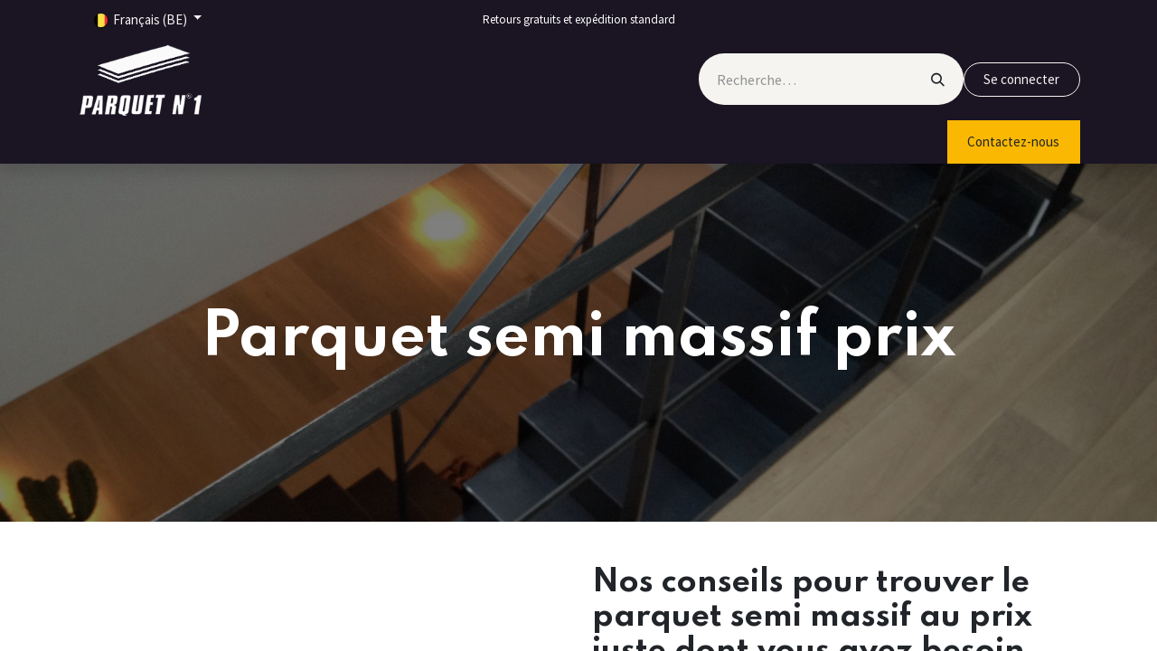

--- FILE ---
content_type: text/html; charset=utf-8
request_url: https://www.parquetn1.be/parquet-semi-massif-prix-02
body_size: 6881
content:
<!DOCTYPE html>
<html lang="fr-BE" data-website-id="1" data-main-object="website.page(73,)">
    <head>
        <meta charset="utf-8"/>
        <meta http-equiv="X-UA-Compatible" content="IE=edge"/>
        <meta name="viewport" content="width=device-width, initial-scale=1"/>
        <meta name="generator" content="Odoo"/>
        <meta name="description" content="Choisir le parquet semi massif au prix juste, mais qui conviendra parfaitement à vos besoins et saura réveiller le potentiel de votre pièce, c’est notre métier. "/>
            
        <meta property="og:type" content="website"/>
        <meta property="og:title" content="Parquet semi massif prix | Parquet N1"/>
        <meta property="og:site_name" content="NOTRE SITE WEB"/>
        <meta property="og:url" content="https://www.parquetn1.be/parquet-semi-massif-prix-02"/>
        <meta property="og:image" content="https://www.parquetn1.be/web/image/website/1/logo?unique=c36b2eb"/>
        <meta property="og:description" content="Choisir le parquet semi massif au prix juste, mais qui conviendra parfaitement à vos besoins et saura réveiller le potentiel de votre pièce, c’est notre métier. "/>
            
        <meta name="twitter:card" content="summary_large_image"/>
        <meta name="twitter:title" content="Parquet semi massif prix | Parquet N1"/>
        <meta name="twitter:image" content="https://www.parquetn1.be/web/image/website/1/logo?unique=c36b2eb"/>
        <meta name="twitter:description" content="Choisir le parquet semi massif au prix juste, mais qui conviendra parfaitement à vos besoins et saura réveiller le potentiel de votre pièce, c’est notre métier. "/>
        
        <link rel="alternate" hreflang="nl" href="https://www.parquetn1.be/nl/parquet-semi-massif-prix-02"/>
        <link rel="alternate" hreflang="fr" href="https://www.parquetn1.be/parquet-semi-massif-prix-02"/>
        <link rel="alternate" hreflang="x-default" href="https://www.parquetn1.be/parquet-semi-massif-prix-02"/>
        <link rel="canonical" href="https://www.parquetn1.be/parquet-semi-massif-prix-02"/>
        
        <link rel="preconnect" href="https://fonts.gstatic.com/" crossorigin=""/>
        <title>Parquet semi massif prix | Parquet N1</title>
        <link type="image/x-icon" rel="shortcut icon" href="/web/image/website/1/favicon?unique=fd9ebc7"/>
        <link rel="preload" href="/web/static/src/libs/fontawesome/fonts/fontawesome-webfont.woff2?v=4.7.0" as="font" crossorigin=""/>
        <link type="text/css" rel="stylesheet" href="/web/assets/1/250e2e2/web.assets_frontend.min.css"/>
        <script id="web.layout.odooscript" type="text/javascript">
            var odoo = {
                csrf_token: "391b3825b2570781b40cd8b052f61026009645cco1798254135",
                debug: "",
            };
        </script>
        <script type="text/javascript">
            odoo.__session_info__ = {"is_admin": false, "is_system": false, "is_public": true, "is_website_user": true, "user_id": false, "is_frontend": true, "profile_session": null, "profile_collectors": null, "profile_params": null, "show_effect": true, "currencies": {"1": {"symbol": "\u20ac", "position": "after", "digits": [69, 2]}, "2": {"symbol": "$", "position": "before", "digits": [69, 2]}}, "bundle_params": {"lang": "fr_BE", "website_id": 1}, "websocket_worker_version": "17.0-3", "translationURL": "/website/translations", "cache_hashes": {"translations": "80be9ce3d36873fa4e61c1d05c98e25d58701044"}, "geoip_country_code": "US", "geoip_phone_code": 1, "lang_url_code": "fr_BE"};
            if (!/(^|;\s)tz=/.test(document.cookie)) {
                const userTZ = Intl.DateTimeFormat().resolvedOptions().timeZone;
                document.cookie = `tz=${userTZ}; path=/`;
            }
        </script>
        <script type="text/javascript" defer="defer" src="/web/assets/1/e64cd6d/web.assets_frontend_minimal.min.js" onerror="__odooAssetError=1"></script>
        <script type="text/javascript" defer="defer" data-src="/web/assets/1/a86ac56/web.assets_frontend_lazy.min.js" onerror="__odooAssetError=1"></script>
        
        <!-- Google Tag Manager -->
<script>(function(w,d,s,l,i){w[l]=w[l]||[];w[l].push({'gtm.start':
new Date().getTime(),event:'gtm.js'});var f=d.getElementsByTagName(s)[0],
j=d.createElement(s),dl=l!='dataLayer'?'&l='+l:'';j.async=true;j.src=
'https://www.googletagmanager.com/gtm.js?id='+i+dl;f.parentNode.insertBefore(j,f);
})(window,document,'script','dataLayer','GTM-NH85RVM');</script>
<!-- End Google Tag Manager -->
    </head>
    <body>



        <div id="wrapwrap" class="   ">
                <header id="top" data-anchor="true" data-name="Header" data-extra-items-toggle-aria-label="Bouton d&#39;éléments supplémentaires" class="   o_header_fade_out" style=" ">
                    
    <nav data-name="Navbar" aria-label="Main" class="navbar navbar-expand-lg navbar-light o_colored_level o_cc o_header_force_no_radius d-none d-lg-block p-0 shadow-sm ">
        

            <div id="o_main_nav" class="o_main_nav">
                <div class="o_header_hide_on_scroll">
                    <div aria-label="Haut" class="o_header_sales_two_top py-1">
                        <ul class="navbar-nav container d-grid h-100 px-3 o_grid_header_3_cols">
                            
                            
        <li data-name="Language Selector" class="o_header_language_selector ">
        
            <div class="js_language_selector d-flex align-items-center h-100 dropdown d-print-none">
                <button type="button" data-bs-toggle="dropdown" aria-haspopup="true" aria-expanded="true" class="btn border-0 dropdown-toggle btn-sm btn-outline-secondary border-0">
    <img class="o_lang_flag " src="/base/static/img/country_flags/be.png?height=25" alt=" Français (BE)" loading="lazy"/>
                    <span class="align-middle "> Français (BE)</span>
                </button>
                <div role="menu" class="dropdown-menu ">
                        <a class="dropdown-item js_change_lang " role="menuitem" href="/nl/parquet-semi-massif-prix-02" data-url_code="nl" title=" Nederlands">
    <img class="o_lang_flag " src="/base/static/img/country_flags/nl.png?height=25" alt=" Nederlands" loading="lazy"/>
                            <span class=""> Nederlands</span>
                        </a>
                        <a class="dropdown-item js_change_lang active" role="menuitem" href="/parquet-semi-massif-prix-02" data-url_code="fr_BE" title=" Français (BE)">
    <img class="o_lang_flag " src="/base/static/img/country_flags/be.png?height=25" alt=" Français (BE)" loading="lazy"/>
                            <span class=""> Français (BE)</span>
                        </a>
                </div>
            </div>
        
        </li>
                            
                            
        <li class="d-flex align-items-center">
                <div data-name="Text" class="s_text_block d-flex align-items-center mx-auto">
                    <small>Retours gratuits et expédition standard</small>
                </div>
        </li>
                            
                            
                            <li class="o_header_sales_two_social_links_placeholder"></li>
                        </ul>
                    </div>
                    <div aria-label="Moyen" class="container d-flex justify-content-between align-items-center py-1">
                        
    <a data-name="Navbar Logo" href="/" class="navbar-brand logo me-4">
            
            <span role="img" aria-label="Logo of NOTRE SITE WEB" title="NOTRE SITE WEB"><img src="/web/image/website/1/logo/NOTRE%20SITE%20WEB?unique=fd9ebc7" class="img img-fluid" width="95" height="40" alt="NOTRE SITE WEB" loading="lazy"/></span>
        </a>
    
                        <ul class="navbar-nav align-items-center gap-1">
                            
                            
        <li class="">
    <form method="get" class="o_searchbar_form o_wait_lazy_js s_searchbar_input " action="/website/search" data-snippet="s_searchbar_input">
            <div role="search" class="input-group ">
        <input type="search" name="search" class="search-query form-control oe_search_box border-0 bg-light rounded-start-pill ps-3 text-bg-light" placeholder="Recherche…" data-search-type="all" data-limit="5" data-display-image="true" data-display-description="true" data-display-extra-link="true" data-display-detail="true" data-order-by="name asc"/>
        <button type="submit" aria-label="Rechercher" title="Rechercher" class="btn oe_search_button rounded-end-pill p-3 bg-o-color-3 lh-1">
            <i class="oi oi-search"></i>
        </button>
    </div>

            <input name="order" type="hidden" class="o_search_order_by" value="name asc"/>
            
    
        </form>
        </li>
                            
            <li class=" o_no_autohide_item">
                <a href="/web/login" class="btn btn-outline-secondary">Se connecter</a>
            </li>
                            
        
        
                        </ul>
                    </div>
                </div>
                <div aria-label="Bas" class="border-top o_border_contrast">
                    <div class="container d-flex justify-content-between">
                        
    <ul id="top_menu" role="menu" class="nav navbar-nav top_menu o_menu_loading me-4 py-1">
        

                            
    <li role="presentation" class="nav-item">
        <a role="menuitem" href="/" class="nav-link ">
            <span>ACCUEIL</span>
        </a>
    </li>
    <li role="presentation" class="nav-item dropdown ">
        <a data-bs-toggle="dropdown" href="#" role="menuitem" class="nav-link dropdown-toggle   ">
            <span>PRODUITS</span>
        </a>
        <ul role="menu" class="dropdown-menu ">
    <li role="presentation" class="">
        <a role="menuitem" href="/parquet-massif" class="dropdown-item ">
            <span>PARQUET MASSIF</span>
        </a>
    </li>
    <li role="presentation" class="">
        <a role="menuitem" href="/semi-massif" class="dropdown-item ">
            <span>PARQUET SEMI-MASSIF</span>
        </a>
    </li>
    <li role="presentation" class="">
        <a role="menuitem" href="/stratifie" class="dropdown-item ">
            <span>STRATIFIE  &amp; VINYL</span>
        </a>
    </li>
    <li role="presentation" class="">
        <a role="menuitem" href="/bardages" class="dropdown-item ">
            <span>BARDAGE EXTERIEUR</span>
        </a>
    </li>
    <li role="presentation" class="">
        <a role="menuitem" href="/vieux-bois" class="dropdown-item ">
            <span>BARDAGE INTERIEUR 3D</span>
        </a>
    </li>
    <li role="presentation" class="">
        <a role="menuitem" href="/terrasse-1" class="dropdown-item ">
            <span>TERRASSE BOIS</span>
        </a>
    </li>
    <li role="presentation" class="">
        <a role="menuitem" href="/portes" class="dropdown-item ">
            <span>PORTE INTERIEUR</span>
        </a>
    </li>
    <li role="presentation" class="">
        <a role="menuitem" href="/produits" class="dropdown-item ">
            <span>HUILE &amp; VERNIS</span>
        </a>
    </li>
    <li role="presentation" class="">
        <a role="menuitem" href="/entretien" class="dropdown-item ">
            <span>ENTRETIEN</span>
        </a>
    </li>
        </ul>
        
    </li>
    <li role="presentation" class="nav-item dropdown ">
        <a data-bs-toggle="dropdown" href="#" role="menuitem" class="nav-link dropdown-toggle   ">
            <span>SERVICES</span>
        </a>
        <ul role="menu" class="dropdown-menu ">
    <li role="presentation" class="">
        <a role="menuitem" href="/services/pose" class="dropdown-item ">
            <span>POSE</span>
        </a>
    </li>
    <li role="presentation" class="">
        <a role="menuitem" href="/services/renovation" class="dropdown-item ">
            <span>RENOVATION</span>
        </a>
    </li>
    <li role="presentation" class="">
        <a role="menuitem" href="/services/entretien" class="dropdown-item ">
            <span>ENTRETIEN</span>
        </a>
    </li>
        </ul>
        
    </li>
    <li role="presentation" class="nav-item">
        <a role="menuitem" href="/inspiration" class="nav-link ">
            <span>INSPIRATION</span>
        </a>
    </li>
    <li role="presentation" class="nav-item">
        <a role="menuitem" href="/promotion" class="nav-link ">
            <span>PROMOTIONS</span>
        </a>
    </li>
    <li role="presentation" class="nav-item dropdown ">
        <a data-bs-toggle="dropdown" href="#" role="menuitem" class="nav-link dropdown-toggle   ">
            <span>CONTACT</span>
        </a>
        <ul role="menu" class="dropdown-menu ">
    <li role="presentation" class="">
        <a role="menuitem" href="/seraing" class="dropdown-item ">
            <span>SERAING</span>
        </a>
    </li>
        </ul>
        
    </li>
                        
    </ul>
                        
                        <ul class="navbar-nav">
        <li class="">
            <div class="oe_structure oe_structure_solo d-flex h-100">
                <section class="oe_unremovable oe_unmovable s_text_block o_colored_level" data-snippet="s_text_block" data-name="Text" style="background-image: none;">
                    <div class="container h-100 h-100">
                        <a href="/contactus" class="oe_unremovable btn btn-primary btn_cta d-flex align-items-center h-100 rounded-0 d-flex align-items-center h-100 rounded-0" data-bs-original-title="" title="" aria-describedby="popover774844">Contactez-nous</a>
                    </div>
                </section>
            </div>
        </li>
                        </ul>
                    </div>
                </div>
            </div>
        
    </nav>
    <nav data-name="Navbar" aria-label="Mobile" class="navbar  navbar-light o_colored_level o_cc o_header_mobile d-block d-lg-none shadow-sm px-0 o_header_force_no_radius">
        

        <div class="o_main_nav container flex-wrap justify-content-between">
            
    <a data-name="Navbar Logo" href="/" class="navbar-brand logo ">
            
            <span role="img" aria-label="Logo of NOTRE SITE WEB" title="NOTRE SITE WEB"><img src="/web/image/website/1/logo/NOTRE%20SITE%20WEB?unique=fd9ebc7" class="img img-fluid" width="95" height="40" alt="NOTRE SITE WEB" loading="lazy"/></span>
        </a>
    
            <ul class="o_header_mobile_buttons_wrap navbar-nav flex-row align-items-center gap-2 mb-0">
                <li class="o_not_editable">
                    <button class="nav-link btn me-auto p-2 o_not_editable" type="button" data-bs-toggle="offcanvas" data-bs-target="#top_menu_collapse_mobile" aria-controls="top_menu_collapse_mobile" aria-expanded="false" aria-label="Basculer la navigation">
                        <span class="navbar-toggler-icon"></span>
                    </button>
                </li>
            </ul>
            <div id="top_menu_collapse_mobile" class="offcanvas offcanvas-end o_navbar_mobile">
                <div class="offcanvas-header justify-content-end o_not_editable">
                    <button type="button" class="nav-link btn-close" data-bs-dismiss="offcanvas" aria-label="Fermer"></button>
                </div>
                <div class="offcanvas-body d-flex flex-column justify-content-between h-100 w-100">
                    <ul class="navbar-nav">
                        
                        
        <li class="">
    <form method="get" class="o_searchbar_form o_wait_lazy_js s_searchbar_input " action="/website/search" data-snippet="s_searchbar_input">
            <div role="search" class="input-group mb-3">
        <input type="search" name="search" class="search-query form-control oe_search_box border-0 bg-light rounded-start-pill text-bg-light ps-3" placeholder="Recherche…" data-search-type="all" data-limit="0" data-display-image="true" data-display-description="true" data-display-extra-link="true" data-display-detail="true" data-order-by="name asc"/>
        <button type="submit" aria-label="Rechercher" title="Rechercher" class="btn oe_search_button rounded-end-pill bg-o-color-3 pe-3">
            <i class="oi oi-search"></i>
        </button>
    </div>

            <input name="order" type="hidden" class="o_search_order_by" value="name asc"/>
            
    
        </form>
        </li>
                        
    <ul role="menu" class="nav navbar-nav top_menu  ">
        

                            
    <li role="presentation" class="nav-item">
        <a role="menuitem" href="/" class="nav-link ">
            <span>ACCUEIL</span>
        </a>
    </li>
    <li role="presentation" class="nav-item dropdown ">
        <a data-bs-toggle="dropdown" href="#" role="menuitem" class="nav-link dropdown-toggle   d-flex justify-content-between align-items-center">
            <span>PRODUITS</span>
        </a>
        <ul role="menu" class="dropdown-menu position-relative rounded-0 o_dropdown_without_offset">
    <li role="presentation" class="">
        <a role="menuitem" href="/parquet-massif" class="dropdown-item ">
            <span>PARQUET MASSIF</span>
        </a>
    </li>
    <li role="presentation" class="">
        <a role="menuitem" href="/semi-massif" class="dropdown-item ">
            <span>PARQUET SEMI-MASSIF</span>
        </a>
    </li>
    <li role="presentation" class="">
        <a role="menuitem" href="/stratifie" class="dropdown-item ">
            <span>STRATIFIE  &amp; VINYL</span>
        </a>
    </li>
    <li role="presentation" class="">
        <a role="menuitem" href="/bardages" class="dropdown-item ">
            <span>BARDAGE EXTERIEUR</span>
        </a>
    </li>
    <li role="presentation" class="">
        <a role="menuitem" href="/vieux-bois" class="dropdown-item ">
            <span>BARDAGE INTERIEUR 3D</span>
        </a>
    </li>
    <li role="presentation" class="">
        <a role="menuitem" href="/terrasse-1" class="dropdown-item ">
            <span>TERRASSE BOIS</span>
        </a>
    </li>
    <li role="presentation" class="">
        <a role="menuitem" href="/portes" class="dropdown-item ">
            <span>PORTE INTERIEUR</span>
        </a>
    </li>
    <li role="presentation" class="">
        <a role="menuitem" href="/produits" class="dropdown-item ">
            <span>HUILE &amp; VERNIS</span>
        </a>
    </li>
    <li role="presentation" class="">
        <a role="menuitem" href="/entretien" class="dropdown-item ">
            <span>ENTRETIEN</span>
        </a>
    </li>
        </ul>
        
    </li>
    <li role="presentation" class="nav-item dropdown ">
        <a data-bs-toggle="dropdown" href="#" role="menuitem" class="nav-link dropdown-toggle   d-flex justify-content-between align-items-center">
            <span>SERVICES</span>
        </a>
        <ul role="menu" class="dropdown-menu position-relative rounded-0 o_dropdown_without_offset">
    <li role="presentation" class="">
        <a role="menuitem" href="/services/pose" class="dropdown-item ">
            <span>POSE</span>
        </a>
    </li>
    <li role="presentation" class="">
        <a role="menuitem" href="/services/renovation" class="dropdown-item ">
            <span>RENOVATION</span>
        </a>
    </li>
    <li role="presentation" class="">
        <a role="menuitem" href="/services/entretien" class="dropdown-item ">
            <span>ENTRETIEN</span>
        </a>
    </li>
        </ul>
        
    </li>
    <li role="presentation" class="nav-item">
        <a role="menuitem" href="/inspiration" class="nav-link ">
            <span>INSPIRATION</span>
        </a>
    </li>
    <li role="presentation" class="nav-item">
        <a role="menuitem" href="/promotion" class="nav-link ">
            <span>PROMOTIONS</span>
        </a>
    </li>
    <li role="presentation" class="nav-item dropdown ">
        <a data-bs-toggle="dropdown" href="#" role="menuitem" class="nav-link dropdown-toggle   d-flex justify-content-between align-items-center">
            <span>CONTACT</span>
        </a>
        <ul role="menu" class="dropdown-menu position-relative rounded-0 o_dropdown_without_offset">
    <li role="presentation" class="">
        <a role="menuitem" href="/seraing" class="dropdown-item ">
            <span>SERAING</span>
        </a>
    </li>
        </ul>
        
    </li>
                        
    </ul>
                        
        <li class="">
                <div data-name="Text" class="s_text_block mt-2 border-top pt-2 o_border_contrast">
                    <small>Retours gratuits et expédition standard</small>
                </div>
        </li>
                        
                    </ul>
                    <ul class="navbar-nav gap-2 mt-3 w-100">
                        
            <li class=" o_no_autohide_item">
                <a href="/web/login" class="btn btn-outline-secondary w-100">Se connecter</a>
            </li>
                        
        
        
                        
        <li data-name="Language Selector" class="o_header_language_selector ">
        
            <div class="js_language_selector dropup dropdown d-print-none">
                <button type="button" data-bs-toggle="dropdown" aria-haspopup="true" aria-expanded="true" class="btn border-0 dropdown-toggle btn-outline-secondary d-flex align-items-center w-100 px-2">
    <img class="o_lang_flag me-2" src="/base/static/img/country_flags/be.png?height=25" alt=" Français (BE)" loading="lazy"/>
                    <span class="align-middle me-auto small"> Français (BE)</span>
                </button>
                <div role="menu" class="dropdown-menu w-100">
                        <a class="dropdown-item js_change_lang " role="menuitem" href="/nl/parquet-semi-massif-prix-02" data-url_code="nl" title=" Nederlands">
    <img class="o_lang_flag me-2" src="/base/static/img/country_flags/nl.png?height=25" alt=" Nederlands" loading="lazy"/>
                            <span class="me-auto small"> Nederlands</span>
                        </a>
                        <a class="dropdown-item js_change_lang active" role="menuitem" href="/parquet-semi-massif-prix-02" data-url_code="fr_BE" title=" Français (BE)">
    <img class="o_lang_flag me-2" src="/base/static/img/country_flags/be.png?height=25" alt=" Français (BE)" loading="lazy"/>
                            <span class="me-auto small"> Français (BE)</span>
                        </a>
                </div>
            </div>
        
        </li>
                        
        <li class="">
            <div class="oe_structure oe_structure_solo ">
                <section class="oe_unremovable oe_unmovable s_text_block o_colored_level" data-snippet="s_text_block" data-name="Text" style="background-image: none;">
                    <div class="container h-100">
                        <a href="/contactus" class="oe_unremovable btn btn-primary btn_cta d-flex align-items-center h-100 rounded-0 w-100" data-bs-original-title="" title="" aria-describedby="popover774844">Contactez-nous</a>
                    </div>
                </section>
            </div>
        </li>
                    </ul>
                </div>
            </div>
        </div>
    
    </nav>
    
        </header>
                <main>
                    
    <div id="wrap" class="oe_structure oe_empty">
      <section class="s_title pt64 pb64 parallax s_parallax_is_fixed bg-black-50 o_colored_level o_half_screen_height" data-vcss="001" data-scroll-background-ratio="1" data-snippet="s_title" data-name="Title" style="">
        <span class="s_parallax_bg oe_img_bg" style="background-image: url(&#34;/web/image/40265-c432f52c/IMG_0332.jpg&#34;); background-position: 50% 50%;" data-original-id="32628" data-original-src="/web/image/32628-31d51ec1/IMG_0332.jpg" data-mimetype="image/jpeg" data-resize-width="1920"></span>
        <div class="o_we_bg_filter bg-black-50"></div>
        <div class="s_allow_columns container">
          <h1 style="text-align: center;">
            <span style="font-size: 62px;">
              <b>Parquet semi massif prix</b>
            </span>
          </h1>
        </div>
      </section>
      <section class="s_text_image pt32 pb32 o_colored_level o_half_screen_height" data-snippet="s_image_text" data-name="Image - Text" style="">
        <div class="container">
          <div class="row align-items-center">
            <div class="col-lg-6 pt16 pb16 o_colored_level" style="">
              <img src="/web/image/40362-956528de/CL1653_Topshot-B2B%20Square%20XL.jpg" class="img img-fluid mx-auto" alt="parquet semi massif prix" loading="lazy" data-bs-original-title="" aria-describedby="tooltip280747" style="width: 100%;" data-original-id="32797" data-original-src="/web/image/32797-f16ad829/CL1653_Topshot-B2B%20Square%20XL.jpg" data-mimetype="image/jpeg" data-resize-width="515"/>
            </div>
            <div class="col-lg-6 pt16 o_colored_level pb0" style="">
              <h2>Nos conseils pour trouver le parquet semi massif au prix juste dont vous avez besoin</h2>
              <span style="font-family: Calibri, sans-serif; font-size: 18px; line-height: 107%;">La décoration d’intérieur regroupe de nombreux aspects, dont la plupart requièrent plus de savoir-faire que nous ne le pensons souvent. Choisir <b>le parquet semi massif au prix</b> juste, mais qui conviendra parfaitement à vos besoins et saura réveiller le potentiel de votre pièce, c’est notre métier. Parquet N°1 s’efforce de vous soumettre le choix le plus large possible et de vous conseiller au plus près de vos envies. <br/><br/></span>
              <p style="text-align: justify; ">
                <span style="font-family: Calibri, sans-serif; font-size: 18px; line-height: 107%;"><span style="font-size: 18px; text-align: left;">Pour cela, nous sélectionnons nos forêts avec soin et nous vous proposons une vaste gamme d’essences, de finitions et de modèles de </span><b style="font-size: 11pt; text-align: left;">parquets semi massifs à des prix</b><span style="text-align: left;"> variés. Chacun de ces éléments, ainsi que la surface à couvrir, ont un impact sur votre budget et nous sommes là pour vous accompagner vers le meilleur choix.</span>&nbsp;</span>
                <br/>
              </p>
            </div>
          </div>
        </div>
        <a class="o_scroll_button mb-3 rounded-circle align-items-center justify-content-center mx-auto bg-o-color-3" href="#" title="Faites défiler jusqu&#39;à la section suivante" style="">
          <i class="fa fa-angle-down fa-3x"></i>
        </a>
      </section>
      <section class="s_text_block pt32 pb32 o_colored_level" data-snippet="s_text_block" data-name="Text">
        <div class="s_allow_columns container">
          <div class="row">
            <div class="o_colored_level col-lg-12" style="">
              <div>
                <div>Ces articles pourraient également vous intéresser :</div>
                <div>&nbsp;</div>
                <ul style="columns: 2;">
                  <li>
                    <a href="/parquet-chene-massif-01">Parquet chene massif</a>
                  </li>
                  <li>
                    <a href="/plancher-semi-massif-01">Plancher semi massif</a>
                  </li>
                  <li>
                    <a href="/parquet-semi-massif-01">Parquet semi massif</a>
                  </li>
                  <li>
                    <a href="/parquet-massif-pas-cher-01">Parquet massif pas cher</a>
                  </li>
                  <li>
                    <a href="/parquet-massif-exotique-01">Parquet massif exotique</a>
                  </li>
                  <li>
                    <a href="/terrasse-bois-exotique-prix-m2-01">Terrasse bois exotique prix m²</a>
                  </li>
                  <li>
                    <a href="/parquet-semi-massif-prix-01">Parquet semi massif prix</a>
                  </li>
                  <li>
                    <a href="/parquet-massif-mosaique-01">Parquet massif mosaique</a>
                  </li>
                  <li>
                    <a href="/parquet-bois-contrecolle-01">Parquet bois contrecollé</a>
                  </li>
                  <li>
                    <a href="/parquet-chene-semi-massif-01">Parquet chene semi massif</a>
                  </li>
                  <li>
                    <a href="/parquet-semi-massif-chene-01">Parquet semi massif chene</a>
                  </li>
                  <li>
                    <a href="/lame-pvc-imitation-parquet-01">Lame pvc imitation parquet </a>
                  </li>
                  <li>
                    <a href="/sol-stratifie-01">Sol stratifié</a>
                  </li>
                  <li>
                    <a href="/bardage-ajoure-bois-01">Bardage ajouré bois</a>
                  </li>
                  <li>
                    <a href="/bardage-cedre-ajoure-01">Bardage cedre ajouré</a>
                  </li>
                </ul>
              </div>
              <br/>
            </div>
          </div>
        </div>
      </section>
    </div>
  
        <div id="o_shared_blocks" class="oe_unremovable"></div>
                </main>
                <footer id="bottom" data-anchor="true" data-name="Footer" class="o_footer o_colored_level o_cc  o_footer_slideout">
                    <div id="footer" class="oe_structure oe_structure_solo">
      <section class="s_text_block pt48" data-snippet="s_text_block" data-name="Text" style="background-image: none;">
        <div class="container">
          <div class="row">
            <div class="col-lg-3 pb24 o_colored_level">
              <h4>PARQUET N1&nbsp; &nbsp;S.A.</h4>
            </div>
            
          </div>
        </div>
      </section>
      <section class="s_text_block" data-snippet="s_text_block" data-name="Text" style="background-image: none;">
        <div class="container">
          <div class="row align-items-center">
            
            <div class="col-lg-6 pb24 o_colored_level">
              <ul class="list-unstyled mb-0">
                <li>
                  <i class="fa fa-phone fa-fw me-2"></i>
                  <span class="o_force_ltr">
                    <a href="tel:+32(0)43376014" data-bs-original-title="" title="">+32 (0) 4 337 60 14</a>
                  </span>
                </li>
                <li><i class="fa fa-envelope fa-fw me-2"></i><a href="/cdn-cgi/l/email-protection#98f1f6fef7d8e1f7edeafbf7f5e8f9f6e1b6fde0f9f5e8f4fdb6fbf7f5" data-bs-original-title="" title="" aria-describedby="tooltip22726"><span class="__cf_email__" data-cfemail="650c0b030a25150417141000110b544b0700">[email&#160;protected]</span></a><br/>TVA&nbsp; &nbsp;BE0 472-081-182</li>
              </ul>
            </div>
            <div class="col-lg-3 pb24 o_colored_level">
              <div class="s_share text-end" data-name="Social Media">
                <h5 class="d-none s_share_title">Partager
                </h5>
                <a href="/website/social/facebook" class="s_share_facebook" target="_blank">
                  <i class="fa fa-1x fa-facebook rounded-circle shadow-sm"></i>
                </a>
                <a href="/website/social/twitter" class="s_share_twitter" target="_blank" data-bs-original-title="" title="" aria-describedby="tooltip912911">
                  </a>
                <a href="/website/social/instagram" class="s_share_instagram" target="_blank">
                  <i class="fa fa-1x fa-instagram rounded-circle shadow-sm"></i>
                </a>
              </div>
            </div>
          </div>
        </div>
      </section>
    </div>
  <div class="o_footer_copyright o_colored_level o_cc" data-name="Copyright">
                        <div class="container py-3">
                            <div class="row">
                                <div class="col-sm text-center text-sm-start text-muted">
                                    <span class="o_footer_copyright_name me-2">Copyright &copy; Nom de l'entreprise</span>
        
            <div class="js_language_selector  dropup d-print-none">
                <button type="button" data-bs-toggle="dropdown" aria-haspopup="true" aria-expanded="true" class="btn border-0 dropdown-toggle btn-sm btn-outline-secondary">
    <img class="o_lang_flag " src="/base/static/img/country_flags/be.png?height=25" alt=" Français (BE)" loading="lazy"/>
                    <span class="align-middle "> Français (BE)</span>
                </button>
                <div role="menu" class="dropdown-menu ">
                        <a class="dropdown-item js_change_lang " role="menuitem" href="/nl/parquet-semi-massif-prix-02" data-url_code="nl" title=" Nederlands">
    <img class="o_lang_flag " src="/base/static/img/country_flags/nl.png?height=25" alt=" Nederlands" loading="lazy"/>
                            <span class=""> Nederlands</span>
                        </a>
                        <a class="dropdown-item js_change_lang active" role="menuitem" href="/parquet-semi-massif-prix-02" data-url_code="fr_BE" title=" Français (BE)">
    <img class="o_lang_flag " src="/base/static/img/country_flags/be.png?height=25" alt=" Français (BE)" loading="lazy"/>
                            <span class=""> Français (BE)</span>
                        </a>
                </div>
            </div>
        
                                </div>
                                <div class="col-sm text-center text-sm-end o_not_editable">
        <div class="o_brand_promotion">
        Généré par 
            <a target="_blank" class="badge text-bg-light" href="http://www.odoo.com?utm_source=db&amp;utm_medium=website">
                <img alt="Odoo" src="/web/static/img/odoo_logo_tiny.png" width="62" height="20" style="width: auto; height: 1em; vertical-align: baseline;" loading="lazy"/>
            </a>
        - 
                Créer un <a target="_blank" href="http://www.odoo.com/app/website?utm_source=db&amp;utm_medium=website">site web gratuit</a>
            
    </div>
                                </div>
                            </div>
                        </div>
                    </div>
                </footer>
            </div>
            <script data-cfasync="false" src="/cdn-cgi/scripts/5c5dd728/cloudflare-static/email-decode.min.js"></script><script id="tracking_code" async="async" src="https://www.googletagmanager.com/gtag/js?id=UA-109962-7"></script>
            <script id="tracking_code_config">
                window.dataLayer = window.dataLayer || [];
                function gtag(){dataLayer.push(arguments);}
                gtag('consent', 'default', {
                    'ad_storage': 'denied',
                    'ad_user_data': 'denied',
                    'ad_personalization': 'denied',
                    'analytics_storage': 'denied',
                });
                gtag('js', new Date());
                gtag('config', 'UA-109962-7');
                function allConsentsGranted() {
                    gtag('consent', 'update', {
                        'ad_storage': 'granted',
                        'ad_user_data': 'granted',
                        'ad_personalization': 'granted',
                        'analytics_storage': 'granted',
                    });
                }
                    allConsentsGranted();
            </script>
        
        <script defer src="https://static.cloudflareinsights.com/beacon.min.js/vcd15cbe7772f49c399c6a5babf22c1241717689176015" integrity="sha512-ZpsOmlRQV6y907TI0dKBHq9Md29nnaEIPlkf84rnaERnq6zvWvPUqr2ft8M1aS28oN72PdrCzSjY4U6VaAw1EQ==" data-cf-beacon='{"version":"2024.11.0","token":"0c76c10b38bc4a6987feb5c0ed14069b","r":1,"server_timing":{"name":{"cfCacheStatus":true,"cfEdge":true,"cfExtPri":true,"cfL4":true,"cfOrigin":true,"cfSpeedBrain":true},"location_startswith":null}}' crossorigin="anonymous"></script>
</body>
</html>